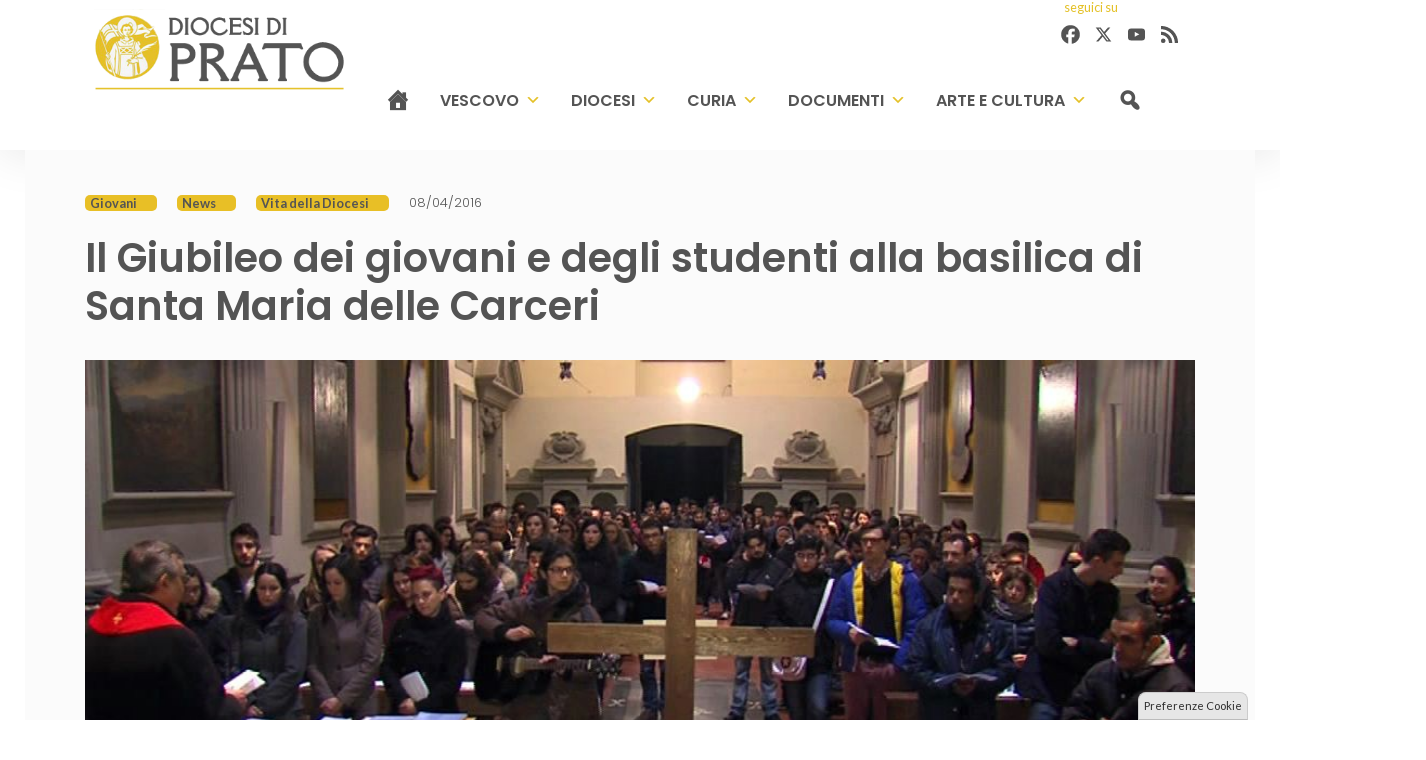

--- FILE ---
content_type: text/html; charset=UTF-8
request_url: http://www.diocesiprato.it/il-giubileo-dei-giovani-e-degli-studenti-alla-basilica-di-santa-maria-delle-carceri/
body_size: 14611
content:
<!doctype html>
<html lang="it-IT">
    <head>
        <meta charset="UTF-8">
        <meta name="description" content="" />
        <meta name="viewport" content="width=device-width, initial-scale=1, shrink-to-fit">
        <link rel="profile" href="https://gmpg.org/xfn/11">
<style>iframe[data-ianduclass='iandu-iframe']{display: none;}</style><meta name='robots' content='index, follow, max-image-preview:large, max-snippet:-1, max-video-preview:-1' />
	<style>img:is([sizes="auto" i], [sizes^="auto," i]) { contain-intrinsic-size: 3000px 1500px }</style>
	
	<!-- This site is optimized with the Yoast SEO plugin v22.3 - https://yoast.com/wordpress/plugins/seo/ -->
	<title>Il Giubileo dei giovani e degli studenti alla basilica di Santa Maria delle Carceri - Diocesi di Prato</title>
	<link rel="canonical" href="https://www.diocesiprato.it/il-giubileo-dei-giovani-e-degli-studenti-alla-basilica-di-santa-maria-delle-carceri/" />
	<meta property="og:locale" content="it_IT" />
	<meta property="og:type" content="article" />
	<meta property="og:title" content="Il Giubileo dei giovani e degli studenti alla basilica di Santa Maria delle Carceri - Diocesi di Prato" />
	<meta property="og:description" content="«Se il popolo di Dio è in cammino verso il Regno, i giovani lo sono verso il futuro che Dio sta preparando per loro». Con queste parole, don Alessio Santini, responsabile della Pastorale Giovanile della diocesi, sintetizza il senso della serata di «Giovani in preghiera» che, questo lunedì 11 aprile, sarà per gli studenti l’occasione [&hellip;]" />
	<meta property="og:url" content="https://www.diocesiprato.it/il-giubileo-dei-giovani-e-degli-studenti-alla-basilica-di-santa-maria-delle-carceri/" />
	<meta property="og:site_name" content="Diocesi di Prato" />
	<meta property="article:published_time" content="2016-04-08T10:41:12+00:00" />
	<meta property="article:modified_time" content="2016-04-08T10:43:19+00:00" />
	<meta property="og:image" content="https://www.diocesiprato.it/wp-content/uploads/sites/2/2016/03/via_crucis_giovani.jpg" />
	<meta property="og:image:width" content="1024" />
	<meta property="og:image:height" content="576" />
	<meta property="og:image:type" content="image/jpeg" />
	<meta name="author" content="giacomoc" />
	<meta name="twitter:card" content="summary_large_image" />
	<meta name="twitter:label1" content="Scritto da" />
	<meta name="twitter:data1" content="giacomoc" />
	<meta name="twitter:label2" content="Tempo di lettura stimato" />
	<meta name="twitter:data2" content="2 minuti" />
	<script type="application/ld+json" class="yoast-schema-graph">{"@context":"https://schema.org","@graph":[{"@type":"Article","@id":"https://www.diocesiprato.it/il-giubileo-dei-giovani-e-degli-studenti-alla-basilica-di-santa-maria-delle-carceri/#article","isPartOf":{"@id":"https://www.diocesiprato.it/il-giubileo-dei-giovani-e-degli-studenti-alla-basilica-di-santa-maria-delle-carceri/"},"author":{"name":"giacomoc","@id":"https://www.diocesiprato.it/#/schema/person/e1f048d524c358edb0aa01cda9979a83"},"headline":"Il Giubileo dei giovani e degli studenti alla basilica di Santa Maria delle Carceri","datePublished":"2016-04-08T10:41:12+00:00","dateModified":"2016-04-08T10:43:19+00:00","mainEntityOfPage":{"@id":"https://www.diocesiprato.it/il-giubileo-dei-giovani-e-degli-studenti-alla-basilica-di-santa-maria-delle-carceri/"},"wordCount":412,"publisher":{"@id":"https://www.diocesiprato.it/#organization"},"image":{"@id":"https://www.diocesiprato.it/il-giubileo-dei-giovani-e-degli-studenti-alla-basilica-di-santa-maria-delle-carceri/#primaryimage"},"thumbnailUrl":"https://www.diocesiprato.it/wp-content/uploads/sites/2/2016/03/via_crucis_giovani.jpg","keywords":["giovani","giubileo della Misericordia","monsignor Carlo Stancari","ufficio diocesano pastorale giovanile"],"articleSection":["Giovani","News","Vita della Diocesi"],"inLanguage":"it-IT"},{"@type":"WebPage","@id":"https://www.diocesiprato.it/il-giubileo-dei-giovani-e-degli-studenti-alla-basilica-di-santa-maria-delle-carceri/","url":"https://www.diocesiprato.it/il-giubileo-dei-giovani-e-degli-studenti-alla-basilica-di-santa-maria-delle-carceri/","name":"Il Giubileo dei giovani e degli studenti alla basilica di Santa Maria delle Carceri - Diocesi di Prato","isPartOf":{"@id":"https://www.diocesiprato.it/#website"},"primaryImageOfPage":{"@id":"https://www.diocesiprato.it/il-giubileo-dei-giovani-e-degli-studenti-alla-basilica-di-santa-maria-delle-carceri/#primaryimage"},"image":{"@id":"https://www.diocesiprato.it/il-giubileo-dei-giovani-e-degli-studenti-alla-basilica-di-santa-maria-delle-carceri/#primaryimage"},"thumbnailUrl":"https://www.diocesiprato.it/wp-content/uploads/sites/2/2016/03/via_crucis_giovani.jpg","datePublished":"2016-04-08T10:41:12+00:00","dateModified":"2016-04-08T10:43:19+00:00","breadcrumb":{"@id":"https://www.diocesiprato.it/il-giubileo-dei-giovani-e-degli-studenti-alla-basilica-di-santa-maria-delle-carceri/#breadcrumb"},"inLanguage":"it-IT","potentialAction":[{"@type":"ReadAction","target":["https://www.diocesiprato.it/il-giubileo-dei-giovani-e-degli-studenti-alla-basilica-di-santa-maria-delle-carceri/"]}]},{"@type":"ImageObject","inLanguage":"it-IT","@id":"https://www.diocesiprato.it/il-giubileo-dei-giovani-e-degli-studenti-alla-basilica-di-santa-maria-delle-carceri/#primaryimage","url":"https://www.diocesiprato.it/wp-content/uploads/sites/2/2016/03/via_crucis_giovani.jpg","contentUrl":"https://www.diocesiprato.it/wp-content/uploads/sites/2/2016/03/via_crucis_giovani.jpg","width":1024,"height":576},{"@type":"BreadcrumbList","@id":"https://www.diocesiprato.it/il-giubileo-dei-giovani-e-degli-studenti-alla-basilica-di-santa-maria-delle-carceri/#breadcrumb","itemListElement":[{"@type":"ListItem","position":1,"name":"Home","item":"https://www.diocesiprato.it/"},{"@type":"ListItem","position":2,"name":"Il Giubileo dei giovani e degli studenti alla basilica di Santa Maria delle Carceri"}]},{"@type":"WebSite","@id":"https://www.diocesiprato.it/#website","url":"https://www.diocesiprato.it/","name":"Diocesi di Prato","description":"","publisher":{"@id":"https://www.diocesiprato.it/#organization"},"alternateName":"Diocesi di Prato","potentialAction":[{"@type":"SearchAction","target":{"@type":"EntryPoint","urlTemplate":"https://www.diocesiprato.it/?s={search_term_string}"},"query-input":"required name=search_term_string"}],"inLanguage":"it-IT"},{"@type":"Organization","@id":"https://www.diocesiprato.it/#organization","name":"Diocesi di Prato","url":"https://www.diocesiprato.it/","logo":{"@type":"ImageObject","inLanguage":"it-IT","@id":"https://www.diocesiprato.it/#/schema/logo/image/","url":"https://www.diocesiprato.it/wp-content/uploads/sites/2/2024/07/logo_prato.png","contentUrl":"https://www.diocesiprato.it/wp-content/uploads/sites/2/2024/07/logo_prato.png","width":351,"height":144,"caption":"Diocesi di Prato"},"image":{"@id":"https://www.diocesiprato.it/#/schema/logo/image/"}}]}</script>
	<!-- / Yoast SEO plugin. -->


<link rel='dns-prefetch' href='//static.addtoany.com' />
<link rel='dns-prefetch' href='//api.tiles.mapbox.com' />
<link rel='dns-prefetch' href='//use.fontawesome.com' />
<link rel="alternate" type="application/rss+xml" title="Diocesi di Prato &raquo; Feed" href="https://www.diocesiprato.it/feed/" />
<link rel="alternate" type="application/rss+xml" title="Diocesi di Prato &raquo; Feed dei commenti" href="https://www.diocesiprato.it/comments/feed/" />
<link rel="alternate" type="application/rss+xml" title="Diocesi di Prato &raquo; Il Giubileo dei giovani e degli studenti alla basilica di Santa Maria delle Carceri Feed dei commenti" href="https://www.diocesiprato.it/il-giubileo-dei-giovani-e-degli-studenti-alla-basilica-di-santa-maria-delle-carceri/feed/" />
<script>
window._wpemojiSettings = {"baseUrl":"https:\/\/s.w.org\/images\/core\/emoji\/15.0.3\/72x72\/","ext":".png","svgUrl":"https:\/\/s.w.org\/images\/core\/emoji\/15.0.3\/svg\/","svgExt":".svg","source":{"concatemoji":"http:\/\/www.diocesiprato.it\/wp-includes\/js\/wp-emoji-release.min.js?ver=6.7.1"}};
/*! This file is auto-generated */
!function(i,n){var o,s,e;function c(e){try{var t={supportTests:e,timestamp:(new Date).valueOf()};sessionStorage.setItem(o,JSON.stringify(t))}catch(e){}}function p(e,t,n){e.clearRect(0,0,e.canvas.width,e.canvas.height),e.fillText(t,0,0);var t=new Uint32Array(e.getImageData(0,0,e.canvas.width,e.canvas.height).data),r=(e.clearRect(0,0,e.canvas.width,e.canvas.height),e.fillText(n,0,0),new Uint32Array(e.getImageData(0,0,e.canvas.width,e.canvas.height).data));return t.every(function(e,t){return e===r[t]})}function u(e,t,n){switch(t){case"flag":return n(e,"\ud83c\udff3\ufe0f\u200d\u26a7\ufe0f","\ud83c\udff3\ufe0f\u200b\u26a7\ufe0f")?!1:!n(e,"\ud83c\uddfa\ud83c\uddf3","\ud83c\uddfa\u200b\ud83c\uddf3")&&!n(e,"\ud83c\udff4\udb40\udc67\udb40\udc62\udb40\udc65\udb40\udc6e\udb40\udc67\udb40\udc7f","\ud83c\udff4\u200b\udb40\udc67\u200b\udb40\udc62\u200b\udb40\udc65\u200b\udb40\udc6e\u200b\udb40\udc67\u200b\udb40\udc7f");case"emoji":return!n(e,"\ud83d\udc26\u200d\u2b1b","\ud83d\udc26\u200b\u2b1b")}return!1}function f(e,t,n){var r="undefined"!=typeof WorkerGlobalScope&&self instanceof WorkerGlobalScope?new OffscreenCanvas(300,150):i.createElement("canvas"),a=r.getContext("2d",{willReadFrequently:!0}),o=(a.textBaseline="top",a.font="600 32px Arial",{});return e.forEach(function(e){o[e]=t(a,e,n)}),o}function t(e){var t=i.createElement("script");t.src=e,t.defer=!0,i.head.appendChild(t)}"undefined"!=typeof Promise&&(o="wpEmojiSettingsSupports",s=["flag","emoji"],n.supports={everything:!0,everythingExceptFlag:!0},e=new Promise(function(e){i.addEventListener("DOMContentLoaded",e,{once:!0})}),new Promise(function(t){var n=function(){try{var e=JSON.parse(sessionStorage.getItem(o));if("object"==typeof e&&"number"==typeof e.timestamp&&(new Date).valueOf()<e.timestamp+604800&&"object"==typeof e.supportTests)return e.supportTests}catch(e){}return null}();if(!n){if("undefined"!=typeof Worker&&"undefined"!=typeof OffscreenCanvas&&"undefined"!=typeof URL&&URL.createObjectURL&&"undefined"!=typeof Blob)try{var e="postMessage("+f.toString()+"("+[JSON.stringify(s),u.toString(),p.toString()].join(",")+"));",r=new Blob([e],{type:"text/javascript"}),a=new Worker(URL.createObjectURL(r),{name:"wpTestEmojiSupports"});return void(a.onmessage=function(e){c(n=e.data),a.terminate(),t(n)})}catch(e){}c(n=f(s,u,p))}t(n)}).then(function(e){for(var t in e)n.supports[t]=e[t],n.supports.everything=n.supports.everything&&n.supports[t],"flag"!==t&&(n.supports.everythingExceptFlag=n.supports.everythingExceptFlag&&n.supports[t]);n.supports.everythingExceptFlag=n.supports.everythingExceptFlag&&!n.supports.flag,n.DOMReady=!1,n.readyCallback=function(){n.DOMReady=!0}}).then(function(){return e}).then(function(){var e;n.supports.everything||(n.readyCallback(),(e=n.source||{}).concatemoji?t(e.concatemoji):e.wpemoji&&e.twemoji&&(t(e.twemoji),t(e.wpemoji)))}))}((window,document),window._wpemojiSettings);
</script>
		
	<style id='wp-emoji-styles-inline-css'>

	img.wp-smiley, img.emoji {
		display: inline !important;
		border: none !important;
		box-shadow: none !important;
		height: 1em !important;
		width: 1em !important;
		margin: 0 0.07em !important;
		vertical-align: -0.1em !important;
		background: none !important;
		padding: 0 !important;
	}
</style>
<style id='classic-theme-styles-inline-css'>
/*! This file is auto-generated */
.wp-block-button__link{color:#fff;background-color:#32373c;border-radius:9999px;box-shadow:none;text-decoration:none;padding:calc(.667em + 2px) calc(1.333em + 2px);font-size:1.125em}.wp-block-file__button{background:#32373c;color:#fff;text-decoration:none}
</style>
<style id='global-styles-inline-css'>
:root{--wp--preset--aspect-ratio--square: 1;--wp--preset--aspect-ratio--4-3: 4/3;--wp--preset--aspect-ratio--3-4: 3/4;--wp--preset--aspect-ratio--3-2: 3/2;--wp--preset--aspect-ratio--2-3: 2/3;--wp--preset--aspect-ratio--16-9: 16/9;--wp--preset--aspect-ratio--9-16: 9/16;--wp--preset--color--black: #000000;--wp--preset--color--cyan-bluish-gray: #abb8c3;--wp--preset--color--white: #ffffff;--wp--preset--color--pale-pink: #f78da7;--wp--preset--color--vivid-red: #cf2e2e;--wp--preset--color--luminous-vivid-orange: #ff6900;--wp--preset--color--luminous-vivid-amber: #fcb900;--wp--preset--color--light-green-cyan: #7bdcb5;--wp--preset--color--vivid-green-cyan: #00d084;--wp--preset--color--pale-cyan-blue: #8ed1fc;--wp--preset--color--vivid-cyan-blue: #0693e3;--wp--preset--color--vivid-purple: #9b51e0;--wp--preset--gradient--vivid-cyan-blue-to-vivid-purple: linear-gradient(135deg,rgba(6,147,227,1) 0%,rgb(155,81,224) 100%);--wp--preset--gradient--light-green-cyan-to-vivid-green-cyan: linear-gradient(135deg,rgb(122,220,180) 0%,rgb(0,208,130) 100%);--wp--preset--gradient--luminous-vivid-amber-to-luminous-vivid-orange: linear-gradient(135deg,rgba(252,185,0,1) 0%,rgba(255,105,0,1) 100%);--wp--preset--gradient--luminous-vivid-orange-to-vivid-red: linear-gradient(135deg,rgba(255,105,0,1) 0%,rgb(207,46,46) 100%);--wp--preset--gradient--very-light-gray-to-cyan-bluish-gray: linear-gradient(135deg,rgb(238,238,238) 0%,rgb(169,184,195) 100%);--wp--preset--gradient--cool-to-warm-spectrum: linear-gradient(135deg,rgb(74,234,220) 0%,rgb(151,120,209) 20%,rgb(207,42,186) 40%,rgb(238,44,130) 60%,rgb(251,105,98) 80%,rgb(254,248,76) 100%);--wp--preset--gradient--blush-light-purple: linear-gradient(135deg,rgb(255,206,236) 0%,rgb(152,150,240) 100%);--wp--preset--gradient--blush-bordeaux: linear-gradient(135deg,rgb(254,205,165) 0%,rgb(254,45,45) 50%,rgb(107,0,62) 100%);--wp--preset--gradient--luminous-dusk: linear-gradient(135deg,rgb(255,203,112) 0%,rgb(199,81,192) 50%,rgb(65,88,208) 100%);--wp--preset--gradient--pale-ocean: linear-gradient(135deg,rgb(255,245,203) 0%,rgb(182,227,212) 50%,rgb(51,167,181) 100%);--wp--preset--gradient--electric-grass: linear-gradient(135deg,rgb(202,248,128) 0%,rgb(113,206,126) 100%);--wp--preset--gradient--midnight: linear-gradient(135deg,rgb(2,3,129) 0%,rgb(40,116,252) 100%);--wp--preset--font-size--small: 13px;--wp--preset--font-size--medium: 20px;--wp--preset--font-size--large: 36px;--wp--preset--font-size--x-large: 42px;--wp--preset--spacing--20: 0.44rem;--wp--preset--spacing--30: 0.67rem;--wp--preset--spacing--40: 1rem;--wp--preset--spacing--50: 1.5rem;--wp--preset--spacing--60: 2.25rem;--wp--preset--spacing--70: 3.38rem;--wp--preset--spacing--80: 5.06rem;--wp--preset--shadow--natural: 6px 6px 9px rgba(0, 0, 0, 0.2);--wp--preset--shadow--deep: 12px 12px 50px rgba(0, 0, 0, 0.4);--wp--preset--shadow--sharp: 6px 6px 0px rgba(0, 0, 0, 0.2);--wp--preset--shadow--outlined: 6px 6px 0px -3px rgba(255, 255, 255, 1), 6px 6px rgba(0, 0, 0, 1);--wp--preset--shadow--crisp: 6px 6px 0px rgba(0, 0, 0, 1);}:where(.is-layout-flex){gap: 0.5em;}:where(.is-layout-grid){gap: 0.5em;}body .is-layout-flex{display: flex;}.is-layout-flex{flex-wrap: wrap;align-items: center;}.is-layout-flex > :is(*, div){margin: 0;}body .is-layout-grid{display: grid;}.is-layout-grid > :is(*, div){margin: 0;}:where(.wp-block-columns.is-layout-flex){gap: 2em;}:where(.wp-block-columns.is-layout-grid){gap: 2em;}:where(.wp-block-post-template.is-layout-flex){gap: 1.25em;}:where(.wp-block-post-template.is-layout-grid){gap: 1.25em;}.has-black-color{color: var(--wp--preset--color--black) !important;}.has-cyan-bluish-gray-color{color: var(--wp--preset--color--cyan-bluish-gray) !important;}.has-white-color{color: var(--wp--preset--color--white) !important;}.has-pale-pink-color{color: var(--wp--preset--color--pale-pink) !important;}.has-vivid-red-color{color: var(--wp--preset--color--vivid-red) !important;}.has-luminous-vivid-orange-color{color: var(--wp--preset--color--luminous-vivid-orange) !important;}.has-luminous-vivid-amber-color{color: var(--wp--preset--color--luminous-vivid-amber) !important;}.has-light-green-cyan-color{color: var(--wp--preset--color--light-green-cyan) !important;}.has-vivid-green-cyan-color{color: var(--wp--preset--color--vivid-green-cyan) !important;}.has-pale-cyan-blue-color{color: var(--wp--preset--color--pale-cyan-blue) !important;}.has-vivid-cyan-blue-color{color: var(--wp--preset--color--vivid-cyan-blue) !important;}.has-vivid-purple-color{color: var(--wp--preset--color--vivid-purple) !important;}.has-black-background-color{background-color: var(--wp--preset--color--black) !important;}.has-cyan-bluish-gray-background-color{background-color: var(--wp--preset--color--cyan-bluish-gray) !important;}.has-white-background-color{background-color: var(--wp--preset--color--white) !important;}.has-pale-pink-background-color{background-color: var(--wp--preset--color--pale-pink) !important;}.has-vivid-red-background-color{background-color: var(--wp--preset--color--vivid-red) !important;}.has-luminous-vivid-orange-background-color{background-color: var(--wp--preset--color--luminous-vivid-orange) !important;}.has-luminous-vivid-amber-background-color{background-color: var(--wp--preset--color--luminous-vivid-amber) !important;}.has-light-green-cyan-background-color{background-color: var(--wp--preset--color--light-green-cyan) !important;}.has-vivid-green-cyan-background-color{background-color: var(--wp--preset--color--vivid-green-cyan) !important;}.has-pale-cyan-blue-background-color{background-color: var(--wp--preset--color--pale-cyan-blue) !important;}.has-vivid-cyan-blue-background-color{background-color: var(--wp--preset--color--vivid-cyan-blue) !important;}.has-vivid-purple-background-color{background-color: var(--wp--preset--color--vivid-purple) !important;}.has-black-border-color{border-color: var(--wp--preset--color--black) !important;}.has-cyan-bluish-gray-border-color{border-color: var(--wp--preset--color--cyan-bluish-gray) !important;}.has-white-border-color{border-color: var(--wp--preset--color--white) !important;}.has-pale-pink-border-color{border-color: var(--wp--preset--color--pale-pink) !important;}.has-vivid-red-border-color{border-color: var(--wp--preset--color--vivid-red) !important;}.has-luminous-vivid-orange-border-color{border-color: var(--wp--preset--color--luminous-vivid-orange) !important;}.has-luminous-vivid-amber-border-color{border-color: var(--wp--preset--color--luminous-vivid-amber) !important;}.has-light-green-cyan-border-color{border-color: var(--wp--preset--color--light-green-cyan) !important;}.has-vivid-green-cyan-border-color{border-color: var(--wp--preset--color--vivid-green-cyan) !important;}.has-pale-cyan-blue-border-color{border-color: var(--wp--preset--color--pale-cyan-blue) !important;}.has-vivid-cyan-blue-border-color{border-color: var(--wp--preset--color--vivid-cyan-blue) !important;}.has-vivid-purple-border-color{border-color: var(--wp--preset--color--vivid-purple) !important;}.has-vivid-cyan-blue-to-vivid-purple-gradient-background{background: var(--wp--preset--gradient--vivid-cyan-blue-to-vivid-purple) !important;}.has-light-green-cyan-to-vivid-green-cyan-gradient-background{background: var(--wp--preset--gradient--light-green-cyan-to-vivid-green-cyan) !important;}.has-luminous-vivid-amber-to-luminous-vivid-orange-gradient-background{background: var(--wp--preset--gradient--luminous-vivid-amber-to-luminous-vivid-orange) !important;}.has-luminous-vivid-orange-to-vivid-red-gradient-background{background: var(--wp--preset--gradient--luminous-vivid-orange-to-vivid-red) !important;}.has-very-light-gray-to-cyan-bluish-gray-gradient-background{background: var(--wp--preset--gradient--very-light-gray-to-cyan-bluish-gray) !important;}.has-cool-to-warm-spectrum-gradient-background{background: var(--wp--preset--gradient--cool-to-warm-spectrum) !important;}.has-blush-light-purple-gradient-background{background: var(--wp--preset--gradient--blush-light-purple) !important;}.has-blush-bordeaux-gradient-background{background: var(--wp--preset--gradient--blush-bordeaux) !important;}.has-luminous-dusk-gradient-background{background: var(--wp--preset--gradient--luminous-dusk) !important;}.has-pale-ocean-gradient-background{background: var(--wp--preset--gradient--pale-ocean) !important;}.has-electric-grass-gradient-background{background: var(--wp--preset--gradient--electric-grass) !important;}.has-midnight-gradient-background{background: var(--wp--preset--gradient--midnight) !important;}.has-small-font-size{font-size: var(--wp--preset--font-size--small) !important;}.has-medium-font-size{font-size: var(--wp--preset--font-size--medium) !important;}.has-large-font-size{font-size: var(--wp--preset--font-size--large) !important;}.has-x-large-font-size{font-size: var(--wp--preset--font-size--x-large) !important;}
:where(.wp-block-post-template.is-layout-flex){gap: 1.25em;}:where(.wp-block-post-template.is-layout-grid){gap: 1.25em;}
:where(.wp-block-columns.is-layout-flex){gap: 2em;}:where(.wp-block-columns.is-layout-grid){gap: 2em;}
:root :where(.wp-block-pullquote){font-size: 1.5em;line-height: 1.6;}
</style>
<link rel='stylesheet' id='iandu-cookieconsent-css' href='http://www.diocesiprato.it/wp-content/plugins/iandu-cookieconsent/public/css/iandu-cookieconsent-public.css?ver=1.4.0' media='all' />
<link rel='stylesheet' id='seed_localizzation_osm_css-css' href='http://www.diocesiprato.it/wp-content/plugins/seed-localization/includes/acf-field-openstreetmap/assets/css/leaflet-unpkg.css?ver=6.7.1' media='all' />
<link rel='stylesheet' id='wd-noah-plugin-style-css-css' href='http://www.diocesiprato.it/wp-content/plugins/seed-noah-plugin/assets/css/wd-noah-plugin-style.css?ver=6.7.1' media='all' />
<link rel='stylesheet' id='daterangepicker-css-css' href='http://www.diocesiprato.it/wp-content/plugins/seed-noah-plugin/assets/css/daterangepicker.css?ver=6.7.1' media='all' />
<link rel='stylesheet' id='zabuto_calendar_css-css' href='http://www.diocesiprato.it/wp-content/plugins/seed-noah-plugin/tools/calendar/css/seed_noah_calendar.css?ver=6.7.1' media='all' />
<style id='zabuto_calendar_css-inline-css'>

            .wd-class-375{
            background: ;    
            }
            
            .wd-class-395{
            background: ;    
            }
            
            .wd-class-907{
            background: ;    
            }
            
            .wd-class-908{
            background: ;    
            }
            
</style>
<link rel='stylesheet' id='wp-redmine-helpdesk-widget-css' href='http://www.diocesiprato.it/wp-content/plugins/wp-redmine-helpdesk-widget/public/css/wp-redmine-helpdesk-widget-public.css?ver=1.0.0' media='all' />
<link rel='stylesheet' id='wpos-slick-style-css' href='http://www.diocesiprato.it/wp-content/plugins/wp-slick-slider-and-image-carousel/assets/css/slick.css?ver=3.7.8' media='all' />
<link rel='stylesheet' id='wpsisac-public-style-css' href='http://www.diocesiprato.it/wp-content/plugins/wp-slick-slider-and-image-carousel/assets/css/wpsisac-public.css?ver=3.7.8' media='all' />
<link rel='stylesheet' id='megamenu-css' href='http://www.diocesiprato.it/wp-content/uploads/sites/2/maxmegamenu/style.css?ver=ddf63b' media='all' />
<link rel='stylesheet' id='dashicons-css' href='http://www.diocesiprato.it/wp-includes/css/dashicons.min.css?ver=6.7.1' media='all' />
<link rel='stylesheet' id='bso-theme-style-css' href='http://www.diocesiprato.it/wp-content/themes/bso-theme/style.css?ver=1.0.33' media='all' />
<link rel='stylesheet' id='bso-theme-style-bootstrap-5.1.3-css' href='http://www.diocesiprato.it/wp-content/themes/bso-theme/frontend-framework/bootstrap/5.1.3/css/bootstrap.min.css?ver=1.0.33' media='all' />
<link rel='stylesheet' id='upw_theme_standard-css' href='http://www.diocesiprato.it/wp-content/plugins/ultimate-posts-widget/css/upw-theme-standard.min.css?ver=6.7.1' media='all' />
<link rel='stylesheet' id='simcal-qtip-css' href='http://www.diocesiprato.it/wp-content/plugins/google-calendar-events/assets/generated/vendor/jquery.qtip.min.css?ver=3.3.1' media='all' />
<link rel='stylesheet' id='simcal-default-calendar-grid-css' href='http://www.diocesiprato.it/wp-content/plugins/google-calendar-events/assets/generated/default-calendar-grid.min.css?ver=3.3.1' media='all' />
<link rel='stylesheet' id='simcal-default-calendar-list-css' href='http://www.diocesiprato.it/wp-content/plugins/google-calendar-events/assets/generated/default-calendar-list.min.css?ver=3.3.1' media='all' />
<link rel='stylesheet' id='font-awesome-official-css' href='https://use.fontawesome.com/releases/v6.6.0/css/all.css' media='all' integrity="sha384-h/hnnw1Bi4nbpD6kE7nYfCXzovi622sY5WBxww8ARKwpdLj5kUWjRuyiXaD1U2JT" crossorigin="anonymous" />
<link rel='stylesheet' id='addtoany-css' href='http://www.diocesiprato.it/wp-content/plugins/add-to-any/addtoany.min.css?ver=1.16' media='all' />
<link rel='stylesheet' id='font-awesome-official-v4shim-css' href='https://use.fontawesome.com/releases/v6.6.0/css/v4-shims.css' media='all' integrity="sha384-Heamg4F/EELwbmnBJapxaWTkcdX/DCrJpYgSshI5BkI7xghn3RvDcpG+1xUJt/7K" crossorigin="anonymous" />
<link rel='stylesheet' id='wp-paginate-css' href='http://www.diocesiprato.it/wp-content/plugins/wp-paginate/css/wp-paginate.css?ver=2.2.2' media='screen' />
<script id="addtoany-core-js-before">
window.a2a_config=window.a2a_config||{};a2a_config.callbacks=[];a2a_config.overlays=[];a2a_config.templates={};a2a_localize = {
	Share: "Condividi",
	Save: "Salva",
	Subscribe: "Abbonati",
	Email: "Email",
	Bookmark: "Segnalibro",
	ShowAll: "espandi",
	ShowLess: "comprimi",
	FindServices: "Trova servizi",
	FindAnyServiceToAddTo: "Trova subito un servizio da aggiungere",
	PoweredBy: "Powered by",
	ShareViaEmail: "Condividi via email",
	SubscribeViaEmail: "Iscriviti via email",
	BookmarkInYourBrowser: "Aggiungi ai segnalibri",
	BookmarkInstructions: "Premi Ctrl+D o \u2318+D per mettere questa pagina nei preferiti",
	AddToYourFavorites: "Aggiungi ai favoriti",
	SendFromWebOrProgram: "Invia da qualsiasi indirizzo email o programma di posta elettronica",
	EmailProgram: "Programma di posta elettronica",
	More: "Di più&#8230;",
	ThanksForSharing: "Grazie per la condivisione!",
	ThanksForFollowing: "Thanks for following!"
};

a2a_config.icon_color="transparent,#545454";
</script>
<script defer src="https://static.addtoany.com/menu/page.js" id="addtoany-core-js"></script>
<script src="http://www.diocesiprato.it/wp-includes/js/jquery/jquery.min.js?ver=3.7.1" id="jquery-core-js"></script>
<script src="http://www.diocesiprato.it/wp-includes/js/jquery/jquery-migrate.min.js?ver=3.4.1" id="jquery-migrate-js"></script>
<script defer src="http://www.diocesiprato.it/wp-content/plugins/add-to-any/addtoany.min.js?ver=1.1" id="addtoany-jquery-js"></script>
<script src="http://www.diocesiprato.it/wp-content/plugins/seed-localization/includes/acf-field-openstreetmap/assets/js/leaflet-unpkg.js?ver=6.7.1" id="seed_localizzation_osm_js-js"></script>
<script src="https://api.tiles.mapbox.com/mapbox.js/plugins/leaflet-omnivore/v0.3.1/leaflet-omnivore.min.js?ver=6.7.1" id="seed_localizzation_omnivore_js-js"></script>
<script src="http://www.diocesiprato.it/wp-content/plugins/seed-noah-plugin/assets/js/moment.min.js?ver=6.7.1" id="moment-js-js"></script>
<script src="http://www.diocesiprato.it/wp-content/plugins/seed-noah-plugin/assets/js/daterangepicker.js?ver=6.7.1" id="daterangepicker-js-js"></script>
<script src="http://www.diocesiprato.it/wp-content/plugins/wp-redmine-helpdesk-widget/public/js/wp-redmine-helpdesk-widget-public.js?ver=1.0.0" id="wp-redmine-helpdesk-widget-js"></script>
<link rel="https://api.w.org/" href="https://www.diocesiprato.it/wp-json/" /><link rel="alternate" title="JSON" type="application/json" href="https://www.diocesiprato.it/wp-json/wp/v2/posts/1827" /><link rel="EditURI" type="application/rsd+xml" title="RSD" href="https://www.diocesiprato.it/xmlrpc.php?rsd" />
<meta name="generator" content="WordPress 6.7.1" />
<link rel='shortlink' href='https://www.diocesiprato.it/?p=1827' />
<link rel="alternate" title="oEmbed (JSON)" type="application/json+oembed" href="https://www.diocesiprato.it/wp-json/oembed/1.0/embed?url=https%3A%2F%2Fwww.diocesiprato.it%2Fil-giubileo-dei-giovani-e-degli-studenti-alla-basilica-di-santa-maria-delle-carceri%2F" />
<link rel="alternate" title="oEmbed (XML)" type="text/xml+oembed" href="https://www.diocesiprato.it/wp-json/oembed/1.0/embed?url=https%3A%2F%2Fwww.diocesiprato.it%2Fil-giubileo-dei-giovani-e-degli-studenti-alla-basilica-di-santa-maria-delle-carceri%2F&#038;format=xml" />
<!-- Google Tag Manager -->
<script>(function(w,d,s,l,i){w[l]=w[l]||[];w[l].push({'gtm.start':
new Date().getTime(),event:'gtm.js'});var f=d.getElementsByTagName(s)[0],
j=d.createElement(s),dl=l!='dataLayer'?'&l='+l:'';j.async=true;j.src=
'https://www.googletagmanager.com/gtm.js?id='+i+dl;f.parentNode.insertBefore(j,f);
})(window,document,'script','dataLayer','GTM-PD4Z42M3');</script>
<!-- End Google Tag Manager -->
<link rel="pingback" href="http://www.diocesiprato.it/xmlrpc.php"><link rel="icon" href="https://www.diocesiprato.it/wp-content/uploads/sites/2/2024/07/icon_logo_prato-45x45.png" sizes="32x32" />
<link rel="icon" href="https://www.diocesiprato.it/wp-content/uploads/sites/2/2024/07/icon_logo_prato.png" sizes="192x192" />
<link rel="apple-touch-icon" href="https://www.diocesiprato.it/wp-content/uploads/sites/2/2024/07/icon_logo_prato.png" />
<meta name="msapplication-TileImage" content="https://www.diocesiprato.it/wp-content/uploads/sites/2/2024/07/icon_logo_prato.png" />
<style type="text/css">/** Mega Menu CSS: fs **/</style>
                     
    </head>
    <body class="post-template-default single single-post postid-1827 single-format-standard wp-custom-logo mega-menu-max-mega-menu-1 category-giovani category-news category-vita-dalla-diocesi post_tag-giovani post_tag-giubileo-della-misericordia post_tag-monsignor-carlo-stancari post_tag-ufficio-diocesano-pastorale-giovanile giovani news vita-dalla-diocesi bso-img-none">
<!-- Google Tag Manager (noscript) -->
<noscript><iframe src="https://www.googletagmanager.com/ns.html?id=GTM-PD4Z42M3"
height="0" width="0" style="display:none;visibility:hidden"></iframe></noscript>
<!-- End Google Tag Manager (noscript) -->
        <a class="skip-link screen-reader-text" href="#primary">Skip to content</a>
        <header id="masthead" class="site-header ">
            <div class="row">
                <div class="col">
<div id="pl-32158"  class="panel-layout" ><div id="pg-32158-0"  class="panel-grid panel-has-style" ><div class="prato_first_row panel-row-style panel-row-style-for-32158-0" ><div id="pgc-32158-0-0"  class="panel-grid-cell" ><div id="panel-32158-0-0-0" class="so-panel widget widget_siteorigin-panels-builder panel-first-child panel-last-child" data-index="0" ><div class="container panel-widget-style panel-widget-style-for-32158-0-0-0" ><div id="pl-w67c9726897167"  class="panel-layout" ><div id="pg-w67c9726897167-0"  class="panel-grid panel-no-style" ><div id="pgc-w67c9726897167-0-0"  class="panel-grid-cell" ><div id="panel-w67c9726897167-0-0-0" class="so-panel widget widget_bso-so-widget-logo panel-first-child panel-last-child" data-index="0" ><div class="prato_header_logo panel-widget-style panel-widget-style-for-w67c9726897167-0-0-0" ><div
			
			class="so-widget-bso-so-widget-logo so-widget-bso-so-widget-logo-default-d75171398898"
			
		><a href="https://www.diocesiprato.it/" class="custom-logo-link" rel="home"><img fetchpriority="high" decoding="async" width="351" height="144" src="https://www.diocesiprato.it/wp-content/uploads/sites/2/2024/07/logo_prato.png" class="custom-logo" alt="Diocesi di Prato" srcset="https://www.diocesiprato.it/wp-content/uploads/sites/2/2024/07/logo_prato.png 351w, https://www.diocesiprato.it/wp-content/uploads/sites/2/2024/07/logo_prato-300x123.png 300w" sizes="(max-width: 351px) 100vw, 351px" /></a></div></div></div></div><div id="pgc-w67c9726897167-0-1"  class="panel-grid-cell" ><div id="panel-w67c9726897167-0-1-0" class="so-panel widget widget_a2a_follow_widget panel-first-child" data-index="1" ><div class="prato_header_social d-md-block panel-widget-style panel-widget-style-for-w67c9726897167-0-1-0" ><h3 class="widget-title">seguici su</h3><div class="a2a_kit a2a_kit_size_25 a2a_follow addtoany_list" data-a2a-url="/feed/" data-a2a-title="Diocesi di Prato"><a class="a2a_button_facebook" href="https://www.facebook.com/diocesiprato" title="Facebook" rel="noopener" target="_blank"></a><a class="a2a_button_x" href="https://twitter.com/diocesiprato" title="X" rel="noopener" target="_blank"></a><a class="a2a_button_youtube" href="https://www.youtube.com/channel/UCgrOREsiv2_64X42CxN6LpQ" title="YouTube" rel="noopener" target="_blank"></a><a class="a2a_button_feed" href="/feed/" title="RSS Feed" rel="noopener" target="_blank"></a></div></div></div><div id="panel-w67c9726897167-0-1-1" class="so-panel widget widget_maxmegamenu panel-last-child" data-index="2" ><div class="prato_header_menu panel-widget-style panel-widget-style-for-w67c9726897167-0-1-1" ><div id="mega-menu-wrap-max_mega_menu_1" class="mega-menu-wrap"><div class="mega-menu-toggle"><div class="mega-toggle-blocks-left"></div><div class="mega-toggle-blocks-center"></div><div class="mega-toggle-blocks-right"><div class='mega-toggle-block mega-menu-toggle-animated-block mega-toggle-block-1' id='mega-toggle-block-1'><button aria-label="Toggle Menu" class="mega-toggle-animated mega-toggle-animated-slider" type="button" aria-expanded="false">
                  <span class="mega-toggle-animated-box">
                    <span class="mega-toggle-animated-inner"></span>
                  </span>
                </button></div></div></div><ul id="mega-menu-max_mega_menu_1" class="mega-menu max-mega-menu mega-menu-horizontal mega-no-js" data-event="hover_intent" data-effect="fade_up" data-effect-speed="200" data-effect-mobile="disabled" data-effect-speed-mobile="0" data-mobile-force-width="false" data-second-click="go" data-document-click="collapse" data-vertical-behaviour="standard" data-breakpoint="768" data-unbind="true" data-mobile-state="collapse_all" data-hover-intent-timeout="300" data-hover-intent-interval="100"><li class='mega-menu-item mega-menu-item-type-custom mega-menu-item-object-custom mega-align-bottom-left mega-menu-flyout mega-hide-arrow mega-has-icon mega-icon-left mega-hide-text mega-menu-item-22' id='mega-menu-item-22'><a class="dashicons-admin-home mega-menu-link" href="https://www.diocesiprato.it/" tabindex="0" aria-label="Home"></a></li><li class='mega-menu-item mega-menu-item-type-custom mega-menu-item-object-custom mega-menu-item-has-children mega-align-bottom-left mega-menu-flyout mega-menu-item-874' id='mega-menu-item-874'><a class="mega-menu-link" href="#" aria-haspopup="true" aria-expanded="false" tabindex="0">Vescovo<span class="mega-indicator"></span></a>
<ul class="mega-sub-menu">
<li class='mega-menu-item mega-menu-item-type-post_type mega-menu-item-object-page mega-menu-item-has-children mega-menu-item-4647' id='mega-menu-item-4647'><a class="mega-menu-link" href="https://www.diocesiprato.it/giovanni-nerbini/" aria-haspopup="true" aria-expanded="false">Giovanni Nerbini<span class="mega-indicator"></span></a>
	<ul class="mega-sub-menu">
<li class='mega-menu-item mega-menu-item-type-custom mega-menu-item-object-custom mega-menu-item-5159' id='mega-menu-item-5159'><a class="mega-menu-link" href="https://www.diocesiprato.it/giovanni-nerbini/">Biografia</a></li><li class='mega-menu-item mega-menu-item-type-post_type mega-menu-item-object-post mega-menu-item-32804' id='mega-menu-item-32804'><a class="mega-menu-link" href="https://www.diocesiprato.it/lagnello-al-centro-dello-stemma-del-vescovo-giovanni/">Stemma del Vescovo</a></li><li class='mega-menu-item mega-menu-item-type-custom mega-menu-item-object-custom mega-menu-item-5160' id='mega-menu-item-5160'><a class="mega-menu-link" href="https://www.diocesiprato.it/wd-interventi-vesc/?autore_intervento_vescovo=5157">OMELIE</a></li>	</ul>
</li><li class='mega-menu-item mega-menu-item-type-post_type mega-menu-item-object-page mega-menu-item-has-children mega-menu-item-374' id='mega-menu-item-374'><a class="mega-menu-link" href="https://www.diocesiprato.it/franco-agostinelli/" aria-haspopup="true" aria-expanded="false">Franco Agostinelli<span class="mega-indicator"></span></a>
	<ul class="mega-sub-menu">
<li class='mega-menu-item mega-menu-item-type-post_type mega-menu-item-object-page mega-menu-item-882' id='mega-menu-item-882'><a class="mega-menu-link" href="https://www.diocesiprato.it/franco-agostinelli/">Biografia</a></li><li class='mega-menu-item mega-menu-item-type-custom mega-menu-item-object-custom mega-menu-item-3197' id='mega-menu-item-3197'><a class="mega-menu-link" href="https://www.diocesiprato.it/wd-interventi-vesc/?autore_intervento_vescovo=5158">OMELIE</a></li>	</ul>
</li><li class='mega-menu-item mega-menu-item-type-post_type mega-menu-item-object-page mega-menu-item-4805' id='mega-menu-item-4805'><a class="mega-menu-link" href="https://www.diocesiprato.it/la-diocesi/">Gastone Simoni</a></li><li class='mega-menu-item mega-menu-item-type-post_type mega-menu-item-object-page mega-menu-item-32490' id='mega-menu-item-32490'><a class="mega-menu-link" href="https://www.diocesiprato.it/pietro-fiordelli/">Pietro Fiordelli</a></li><li class='mega-menu-item mega-menu-item-type-post_type mega-menu-item-object-page mega-menu-item-647' id='mega-menu-item-647'><a class="mega-menu-link" href="https://www.diocesiprato.it/vescovi-di-prato-3/">Cronotassi</a></li><li class='mega-menu-item mega-menu-item-type-post_type mega-menu-item-object-page mega-menu-item-388' id='mega-menu-item-388'><a class="mega-menu-link" href="https://www.diocesiprato.it/vescovi-di-prato/">Palazzo vescovile</a></li></ul>
</li><li class='mega-menu-item mega-menu-item-type-custom mega-menu-item-object-custom mega-menu-item-has-children mega-align-bottom-left mega-menu-flyout mega-menu-item-873' id='mega-menu-item-873'><a class="mega-menu-link" href="#" aria-haspopup="true" aria-expanded="false" tabindex="0">Diocesi<span class="mega-indicator"></span></a>
<ul class="mega-sub-menu">
<li class='mega-menu-item mega-menu-item-type-post_type mega-menu-item-object-page mega-menu-item-449' id='mega-menu-item-449'><a class="mega-menu-link" href="https://www.diocesiprato.it/storia-della-diocesi/">Storia della diocesi</a></li><li class='mega-menu-item mega-menu-item-type-post_type mega-menu-item-object-page mega-menu-item-446' id='mega-menu-item-446'><a class="mega-menu-link" href="https://www.diocesiprato.it/santi-patroni/">Santi patroni</a></li><li class='mega-menu-item mega-menu-item-type-custom mega-menu-item-object-custom mega-menu-item-759' id='mega-menu-item-759'><a class="mega-menu-link" href="/?post_type=wd-annuario-enti&#038;s=&#038;wd-tipo-enti=parrocchia-ca-515">Parrocchie</a></li><li class='mega-menu-item mega-menu-item-type-post_type mega-menu-item-object-page mega-menu-item-1207' id='mega-menu-item-1207'><a class="mega-menu-link" href="https://www.diocesiprato.it/cappellanie-etniche/">Cappellanie etniche</a></li><li class='mega-menu-item mega-menu-item-type-custom mega-menu-item-object-custom mega-menu-item-867' id='mega-menu-item-867'><a class="mega-menu-link" href="https://www.diocesiprato.it/?post_type=wd-annuario-persone&#038;s=&#038;wd-tipo-persone=presbitero-diocesano,presbitero-diocesano-in-altra-diocesi,presbitero-diocesano-di-altra-diocesi,presbitero-fidei-donum">Sacerdoti</a></li><li class='mega-menu-item mega-menu-item-type-custom mega-menu-item-object-custom mega-menu-item-1054' id='mega-menu-item-1054'><a class="mega-menu-link" href="https://www.diocesiprato.it/?post_type=wd-annuario-persone&#038;s=&#038;wd-tipo-persone=religioso,presbitero-religioso">Religiosi</a></li><li class='mega-menu-item mega-menu-item-type-custom mega-menu-item-object-custom mega-menu-item-1762' id='mega-menu-item-1762'><a class="mega-menu-link" href="https://www.diocesiprato.it/?post_type=wd-annuario-persone&#038;s=&#038;wd-tipo-persone=diacono-permanente">Diaconi permanenti</a></li><li class='mega-menu-item mega-menu-item-type-post_type mega-menu-item-object-page mega-menu-item-447' id='mega-menu-item-447'><a class="mega-menu-link" href="https://www.diocesiprato.it/seminario/">Seminario</a></li><li class='mega-menu-item mega-menu-item-type-post_type mega-menu-item-object-page mega-menu-item-433' id='mega-menu-item-433'><a class="mega-menu-link" href="https://www.diocesiprato.it/aggregazioni/">Aggregazioni</a></li></ul>
</li><li class='mega-menu-item mega-menu-item-type-post_type mega-menu-item-object-page mega-menu-item-has-children mega-align-bottom-left mega-menu-flyout mega-menu-item-895' id='mega-menu-item-895'><a class="mega-menu-link" href="https://www.diocesiprato.it/curia/" aria-haspopup="true" aria-expanded="false" tabindex="0">Curia<span class="mega-indicator"></span></a>
<ul class="mega-sub-menu">
<li class='mega-menu-item mega-menu-item-type-post_type mega-menu-item-object-page mega-menu-item-102' id='mega-menu-item-102'><a class="mega-menu-link" href="https://www.diocesiprato.it/il-vicario-generale/">Vicario generale</a></li><li class='mega-menu-item mega-menu-item-type-post_type mega-menu-item-object-page mega-menu-item-435' id='mega-menu-item-435'><a class="mega-menu-link" href="https://www.diocesiprato.it/cancelleria-vescovile/">Cancelleria vescovile</a></li><li class='mega-menu-item mega-menu-item-type-post_type mega-menu-item-object-page mega-menu-item-5677' id='mega-menu-item-5677'><a class="mega-menu-link" href="https://www.diocesiprato.it/uffici-di-segreteria/">Uffici di segreteria</a></li><li class='mega-menu-item mega-menu-item-type-post_type mega-menu-item-object-page mega-menu-item-434' id='mega-menu-item-434'><a class="mega-menu-link" href="https://www.diocesiprato.it/amministrazione/">Amministrazione</a></li><li class='mega-menu-item mega-menu-item-type-post_type mega-menu-item-object-page mega-menu-item-5865' id='mega-menu-item-5865'><a class="mega-menu-link" href="https://www.diocesiprato.it/pastorale-giovanile/">PASTORALE GIOVANILE</a></li><li class='mega-menu-item mega-menu-item-type-post_type mega-menu-item-object-page mega-menu-item-2795' id='mega-menu-item-2795'><a class="mega-menu-link" href="https://www.diocesiprato.it/curia/ufficio-catechistico/">Ufficio Catechistico</a></li><li class='mega-menu-item mega-menu-item-type-custom mega-menu-item-object-custom mega-menu-item-2580' id='mega-menu-item-2580'><a class="mega-menu-link" href="https://www.diocesiprato.it/wp-content/uploads/sites/2/2025/02/calendario_pastorale_sanitaria_2025.pdf">Pastorale sanitaria (calendario)</a></li><li class='mega-menu-item mega-menu-item-type-post_type mega-menu-item-object-page mega-menu-item-1170' id='mega-menu-item-1170'><a class="mega-menu-link" href="https://www.diocesiprato.it/caritas-diocesana/">Caritas diocesana</a></li><li class='mega-menu-item mega-menu-item-type-post_type mega-menu-item-object-page mega-menu-item-8011' id='mega-menu-item-8011'><a class="mega-menu-link" href="https://www.diocesiprato.it/sovvenire/">Sovvenire</a></li><li class='mega-menu-item mega-menu-item-type-post_type mega-menu-item-object-page mega-menu-item-5840' id='mega-menu-item-5840'><a class="mega-menu-link" href="https://www.diocesiprato.it/tutela-minori/">Servizio tutela minori</a></li><li class='mega-menu-item mega-menu-item-type-post_type mega-menu-item-object-page mega-menu-item-451' id='mega-menu-item-451'><a class="mega-menu-link" href="https://www.diocesiprato.it/uffici/">Uffici</a></li></ul>
</li><li class='mega-menu-item mega-menu-item-type-custom mega-menu-item-object-custom mega-menu-item-has-children mega-align-bottom-left mega-menu-flyout mega-menu-item-370' id='mega-menu-item-370'><a class="mega-menu-link" href="#" aria-haspopup="true" aria-expanded="false" tabindex="0">Documenti<span class="mega-indicator"></span></a>
<ul class="mega-sub-menu">
<li class='mega-menu-item mega-menu-item-type-taxonomy mega-menu-item-object-category mega-menu-item-4189' id='mega-menu-item-4189'><a class="mega-menu-link" href="https://www.diocesiprato.it/category/regolamenti/">Regolamenti</a></li><li class='mega-menu-item mega-menu-item-type-taxonomy mega-menu-item-object-category mega-menu-item-1179' id='mega-menu-item-1179'><a class="mega-menu-link" href="https://www.diocesiprato.it/category/concorsi/">Bandi e Concorsi</a></li><li class='mega-menu-item mega-menu-item-type-custom mega-menu-item-object-custom mega-menu-item-7009' id='mega-menu-item-7009'><a class="mega-menu-link" href="https://www.diocesiprato.it/wd-tipo-doc-uff/altri-documenti/">Altri documenti</a></li></ul>
</li><li class='mega-menu-item mega-menu-item-type-post_type mega-menu-item-object-page mega-menu-item-has-children mega-align-bottom-left mega-menu-flyout mega-menu-item-96' id='mega-menu-item-96'><a class="mega-menu-link" href="https://www.diocesiprato.it/arte-e-cultura/" aria-haspopup="true" aria-expanded="false" tabindex="0">Arte e cultura<span class="mega-indicator"></span></a>
<ul class="mega-sub-menu">
<li class='mega-menu-item mega-menu-item-type-custom mega-menu-item-object-custom mega-menu-item-has-children mega-menu-item-465' id='mega-menu-item-465'><a class="mega-menu-link" href="#" aria-haspopup="true" aria-expanded="false">Musei diocesani<span class="mega-indicator"></span></a>
	<ul class="mega-sub-menu">
<li class='mega-menu-item mega-menu-item-type-post_type mega-menu-item-object-page mega-menu-item-97' id='mega-menu-item-97'><a class="mega-menu-link" href="https://www.diocesiprato.it/museo-dellopera-del-duomo/">Museo dell’Opera del duomo</a></li><li class='mega-menu-item mega-menu-item-type-post_type mega-menu-item-object-page mega-menu-item-506' id='mega-menu-item-506'><a class="mega-menu-link" href="https://www.diocesiprato.it/museo-di-pittura-murale/">Museo di pittura murale – (attualmente chiuso per nuovo allestimento)</a></li><li class='mega-menu-item mega-menu-item-type-post_type mega-menu-item-object-page mega-menu-item-505' id='mega-menu-item-505'><a class="mega-menu-link" href="https://www.diocesiprato.it/museo-della-pieve-di-figline/">Museo della pieve di Figline</a></li><li class='mega-menu-item mega-menu-item-type-post_type mega-menu-item-object-page mega-menu-item-504' id='mega-menu-item-504'><a class="mega-menu-link" href="https://www.diocesiprato.it/badia-di-vaiano/">Badia di Vaiano</a></li><li class='mega-menu-item mega-menu-item-type-post_type mega-menu-item-object-page mega-menu-item-503' id='mega-menu-item-503'><a class="mega-menu-link" href="https://www.diocesiprato.it/museo-darte-sacra/">Museo d’arte sacra</a></li>	</ul>
</li><li class='mega-menu-item mega-menu-item-type-post_type mega-menu-item-object-page mega-menu-item-140' id='mega-menu-item-140'><a class="mega-menu-link" href="https://www.diocesiprato.it/la-sacra-cintola-e-larte/">La Sacra Cintola e l’arte</a></li><li class='mega-menu-item mega-menu-item-type-post_type mega-menu-item-object-page mega-menu-item-533' id='mega-menu-item-533'><a class="mega-menu-link" href="https://www.diocesiprato.it/filippolippi/">Filippo Lippi a Prato</a></li><li class='mega-menu-item mega-menu-item-type-post_type mega-menu-item-object-page mega-menu-item-525' id='mega-menu-item-525'><a class="mega-menu-link" href="https://www.diocesiprato.it/donatello-a-prato-il-pulpito/">Il pulpito di Donatello</a></li><li class='mega-menu-item mega-menu-item-type-custom mega-menu-item-object-custom mega-menu-item-has-children mega-menu-item-466' id='mega-menu-item-466'><a class="mega-menu-link" href="#" aria-haspopup="true" aria-expanded="false">Archivi e biblioteche<span class="mega-indicator"></span></a>
	<ul class="mega-sub-menu">
<li class='mega-menu-item mega-menu-item-type-post_type mega-menu-item-object-page mega-menu-item-909' id='mega-menu-item-909'><a class="mega-menu-link" href="https://www.diocesiprato.it/archivio-diocesano/">Archivio diocesano</a></li><li class='mega-menu-item mega-menu-item-type-post_type mega-menu-item-object-page mega-menu-item-908' id='mega-menu-item-908'><a class="mega-menu-link" href="https://www.diocesiprato.it/biblioteca-dellarchivio-diocesano/">Biblioteca dell’archivio diocesano</a></li><li class='mega-menu-item mega-menu-item-type-post_type mega-menu-item-object-page mega-menu-item-907' id='mega-menu-item-907'><a class="mega-menu-link" href="https://www.diocesiprato.it/biblioteca-del-seminario/">Biblioteca del Seminario</a></li><li class='mega-menu-item mega-menu-item-type-post_type mega-menu-item-object-page mega-menu-item-906' id='mega-menu-item-906'><a class="mega-menu-link" href="https://www.diocesiprato.it/biblioteca-roncioniana/">Biblioteca Roncioniana</a></li>	</ul>
</li><li class='mega-menu-item mega-menu-item-type-taxonomy mega-menu-item-object-category mega-menu-item-915' id='mega-menu-item-915'><a class="mega-menu-link" href="https://www.diocesiprato.it/category/cultura/">Mostre e iniziative culturali</a></li><li class='mega-menu-item mega-menu-item-type-custom mega-menu-item-object-custom mega-menu-item-has-children mega-menu-item-470' id='mega-menu-item-470'><a class="mega-menu-link" href="#" aria-haspopup="true" aria-expanded="false">Itinerari<span class="mega-indicator"></span></a>
	<ul class="mega-sub-menu">
<li class='mega-menu-item mega-menu-item-type-post_type mega-menu-item-object-page mega-menu-item-925' id='mega-menu-item-925'><a class="mega-menu-link" href="https://www.diocesiprato.it/centro-storico/">Centro storico</a></li><li class='mega-menu-item mega-menu-item-type-post_type mega-menu-item-object-page mega-menu-item-924' id='mega-menu-item-924'><a class="mega-menu-link" href="https://www.diocesiprato.it/comune-di-prato/">Comune di Prato</a></li><li class='mega-menu-item mega-menu-item-type-post_type mega-menu-item-object-page mega-menu-item-923' id='mega-menu-item-923'><a class="mega-menu-link" href="https://www.diocesiprato.it/val-di-bisenzio/">Val di Bisenzio</a></li>	</ul>
</li></ul>
</li><li class='mega-menu-item mega-menu-item-type-custom mega-menu-item-object-custom mega-menu-item-has-children mega-menu-megamenu mega-align-bottom-left mega-menu-grid mega-hide-arrow mega-has-icon mega-icon-left mega-hide-text mega-menu-item-32166' id='mega-menu-item-32166'><a class="dashicons-search mega-menu-link" href="#" aria-haspopup="true" aria-expanded="false" tabindex="0" aria-label="cerca"><span class="mega-indicator"></span></a>
<ul class="mega-sub-menu">
<li class='mega-menu-row' id='mega-menu-32166-0'>
	<ul class="mega-sub-menu">
<li class='mega-menu-column mega-menu-columns-6-of-12' id='mega-menu-32166-0-0'>
		<ul class="mega-sub-menu">
<li class='mega-menu-item mega-menu-item-type-widget widget_search mega-menu-item-search-2' id='mega-menu-item-search-2'><form role="search" method="get" class="search-form" action="https://www.diocesiprato.it/">
				<label>
					<span class="screen-reader-text">Ricerca per:</span>
					<input type="search" class="search-field" placeholder="Cerca &hellip;" value="" name="s" />
				</label>
				<input type="submit" class="search-submit" value="Cerca" />
			</form></li>		</ul>
</li>	</ul>
</li></ul>
</li></ul></div></div></div></div></div></div></div></div></div></div></div></div>                </div>
            </div>
        </header>
<main id="primary" class="">
    <div class="row prato_row_general">
                	
	<div class="container_post_template">
		<section class="prato_template_post Giovani-News-Vita della Diocesi-">
		<div class="row">
			<div class="col-12">
				<div class="prato_template_post_first_header">
								 	<div><a class="category" href="https://www.diocesiprato.it/category/giovani/">Giovani</a></div>
								 	<div><a class="category" href="https://www.diocesiprato.it/category/news/">News</a></div>
								 	<div><a class="category" href="https://www.diocesiprato.it/category/vita-dalla-diocesi/">Vita della Diocesi</a></div>
				          <p class="prato_template_post_data">08/04/2016</p>
				</div>
			</div>

		</div>
		<div class="row">
						
			<div class="col-12">
				<h1 class="prato_template_post_title">Il Giubileo dei giovani e degli studenti alla basilica di Santa Maria delle Carceri</h1>
			</div>
					</div>
						
		<div class="row">
			<div class="col-12">
				<div class="prato_template_post_content">
					<div class="row">
						<div class="col-12">
											<div class="prato_template_post_img">
					<img class="img-fluid w-100" src="https://www.diocesiprato.it/wp-content/uploads/sites/2/2016/03/via_crucis_giovani-1024x576.jpg" >
				</div>
								   <p>«Se il popolo di Dio è in cammino verso il Regno, i giovani lo sono verso il futuro che Dio sta preparando per loro». Con queste parole, don Alessio Santini, responsabile della Pastorale Giovanile della diocesi, sintetizza il senso della serata di «Giovani in preghiera» che, questo lunedì 11 aprile, sarà per gli studenti l’occasione di vivere il Giubileo Straordinario.<br />
Intitolata «Donami la tua Misericordia e avrò la vita», la serata inizierà alle 21 nella chiesa di San Bartolomeo, in piazza Mercatale, dove ai giovani ed agli studenti sarà offerta la riflessione sul tema dell’incontro. Quindi, in pellegrinaggio, i ragazzi si sposteranno in piazza delle Carceri, dove potranno vivere il momento forte della riconciliazione. Attraverso la Porta Santa, entreranno poi in basilica e lì, attraverso l’Adorazione Eucaristica, incontreranno il Signore.</p>
<p>&nbsp;</p>
<p>«La vita &#8211; ci ha spiegato mons. Carlo Stancari &#8211; è un viaggio, simbolicamente rappresentato dal passaggio da San Bartolomeo alle Carceri. Questo cammino, sostenuto dalla Parola, al contrario di quanto accade spesso, ha una meta precisa che è Cristo». Sarà importante, ha aggiunto mons. Stancari, aiutare i giovani ad avere delle prospettive, perché, «oggi, i ragazzi hanno pochi sogni».<br />
In pellegrinaggio, i giovani e gli studenti raggiungeranno dunque il santuario di Santa Maria delle Carceri, ovvero la casa di Maria. L’idea, ci ha spiegato ancora mons. Stancari, è quella di far loro incontrare «una ragazza, Maria di Nazareth, che diventa protagonista dei una storia più grande di lei; ma è una protagonista responsabile e consapevole. Non solo, &#8211; prosegue il parroco delle Carceri &#8211; ma è anche corresponsabile con il partner, con Dio, e sa coinvolgere in questo impegno anche il suo compagno, Giuseppe».<br />
Altro aspetto centrale della serata sarà la possibilità di vivere il sacramento della Riconciliazione, «per dire che non abbiamo paura di fare il punto della nostra vita: &#8211; spiega don Carlo &#8211; perché, qualsiasi cosa abbiamo fatto o non fatto (spesso, infatti, sono le omissioni le nostre maggiori colpe), possiamo sempre ripartire. Il Padre vede ciò che gli altri non vedono e riconosce in noi quella bellezza che ad altri sfugge. Con la confessione &#8211; conclude mons. Stancari &#8211; riceviamo una Grazia speciale, una Grazia di Verità liberante e non umiliante!».<br />
Promossa dalla pastorale giovanile in collaborazione con la pastorale scolastica, la serata è rivolta a tutti gli studenti ed i giovani che desiderano vivere, nella condivisione, l’incontro con il Signore ed il Giubileo della Misericordia.</p>

						</div>
					</div>
				</div>
			</div>
		</div>
						<div class="row">
			<div class="col-12">
				<div class="prato_template_post_addtoany">
					<p>condividi su</p>
					<div class="addtoany_shortcode"><div class="a2a_kit a2a_kit_size_32 addtoany_list" data-a2a-url="https://www.diocesiprato.it/il-giubileo-dei-giovani-e-degli-studenti-alla-basilica-di-santa-maria-delle-carceri/" data-a2a-title="Il Giubileo dei giovani e degli studenti alla basilica di Santa Maria delle Carceri"><a class="a2a_button_facebook" href="https://www.addtoany.com/add_to/facebook?linkurl=https%3A%2F%2Fwww.diocesiprato.it%2Fil-giubileo-dei-giovani-e-degli-studenti-alla-basilica-di-santa-maria-delle-carceri%2F&amp;linkname=Il%20Giubileo%20dei%20giovani%20e%20degli%20studenti%20alla%20basilica%20di%20Santa%20Maria%20delle%20Carceri" title="Facebook" rel="nofollow noopener" target="_blank"></a><a class="a2a_button_x" href="https://www.addtoany.com/add_to/x?linkurl=https%3A%2F%2Fwww.diocesiprato.it%2Fil-giubileo-dei-giovani-e-degli-studenti-alla-basilica-di-santa-maria-delle-carceri%2F&amp;linkname=Il%20Giubileo%20dei%20giovani%20e%20degli%20studenti%20alla%20basilica%20di%20Santa%20Maria%20delle%20Carceri" title="X" rel="nofollow noopener" target="_blank"></a><a class="a2a_button_linkedin" href="https://www.addtoany.com/add_to/linkedin?linkurl=https%3A%2F%2Fwww.diocesiprato.it%2Fil-giubileo-dei-giovani-e-degli-studenti-alla-basilica-di-santa-maria-delle-carceri%2F&amp;linkname=Il%20Giubileo%20dei%20giovani%20e%20degli%20studenti%20alla%20basilica%20di%20Santa%20Maria%20delle%20Carceri" title="LinkedIn" rel="nofollow noopener" target="_blank"></a><a class="a2a_button_pinterest" href="https://www.addtoany.com/add_to/pinterest?linkurl=https%3A%2F%2Fwww.diocesiprato.it%2Fil-giubileo-dei-giovani-e-degli-studenti-alla-basilica-di-santa-maria-delle-carceri%2F&amp;linkname=Il%20Giubileo%20dei%20giovani%20e%20degli%20studenti%20alla%20basilica%20di%20Santa%20Maria%20delle%20Carceri" title="Pinterest" rel="nofollow noopener" target="_blank"></a><a class="a2a_button_email" href="https://www.addtoany.com/add_to/email?linkurl=https%3A%2F%2Fwww.diocesiprato.it%2Fil-giubileo-dei-giovani-e-degli-studenti-alla-basilica-di-santa-maria-delle-carceri%2F&amp;linkname=Il%20Giubileo%20dei%20giovani%20e%20degli%20studenti%20alla%20basilica%20di%20Santa%20Maria%20delle%20Carceri" title="Email" rel="nofollow noopener" target="_blank"></a><a class="a2a_dd addtoany_share_save addtoany_share" href="https://www.addtoany.com/share"></a></div></div>
				</div>
			</div>	
		</div>
    		
</div>
		
</section>
    </div>
</main>
<footer id="colophon" class="site-footer ">
    <div class="row">
        <div class="col">                
            <div id="pl-32163"  class="panel-layout" ><div id="pg-32163-0"  class="panel-grid panel-has-style" ><div class="prato_first_footer panel-row-style panel-row-style-for-32163-0" ><div id="pgc-32163-0-0"  class="panel-grid-cell" ><div id="panel-32163-0-0-0" class="so-panel widget widget_siteorigin-panels-builder panel-first-child panel-last-child" data-index="0" ><div class="container panel-widget-style panel-widget-style-for-32163-0-0-0" ><div id="pl-w67a6136cdfb85"  class="panel-layout" ><div id="pg-w67a6136cdfb85-0"  class="panel-grid panel-no-style" ><div id="pgc-w67a6136cdfb85-0-0"  class="panel-grid-cell" ><div id="panel-w67a6136cdfb85-0-0-0" class="so-panel widget widget_sow-image panel-first-child panel-last-child" data-index="0" ><div class="prato_footer_logo panel-widget-style panel-widget-style-for-w67a6136cdfb85-0-0-0" ><div
			
			class="so-widget-sow-image so-widget-sow-image-default-8b5b6f678277"
			
		>

<div class="sow-image-container">
			<a href="#"
					>
			<img loading="lazy" decoding="async" src="https://www.diocesiprato.it/wp-content/uploads/sites/2/2024/07/logo_prato_footer.png" width="354" height="109" srcset="https://www.diocesiprato.it/wp-content/uploads/sites/2/2024/07/logo_prato_footer.png 354w, https://www.diocesiprato.it/wp-content/uploads/sites/2/2024/07/logo_prato_footer-300x92.png 300w" sizes="auto, (max-width: 354px) 100vw, 354px" alt="" 		class="so-widget-image"/>
	</a></div>

</div></div></div></div><div id="pgc-w67a6136cdfb85-0-1"  class="panel-grid-cell" ><div id="panel-w67a6136cdfb85-0-1-0" class="so-panel widget widget_sow-editor panel-first-child panel-last-child" data-index="1" ><div class="prato_footer_info panel-widget-style panel-widget-style-for-w67a6136cdfb85-0-1-0" ><div
			
			class="so-widget-sow-editor so-widget-sow-editor-base"
			
		>
<div class="siteorigin-widget-tinymce textwidget">
	<p>Piazza Duomo 48 - 59100 Prato</p>
<p>Tel. 0574-39259 - fax 0574-930623</p>
<p>curia@diocesiprato.it</p>
</div>
</div></div></div></div></div><div id="pg-w67a6136cdfb85-1"  class="panel-grid panel-no-style" ><div id="pgc-w67a6136cdfb85-1-0"  class="panel-grid-cell" ><div id="panel-w67a6136cdfb85-1-0-0" class="so-panel widget widget_sow-editor panel-first-child panel-last-child" data-index="2" ><div class="prato_footer_copy panel-widget-style panel-widget-style-for-w67a6136cdfb85-1-0-0" ><div
			
			class="so-widget-sow-editor so-widget-sow-editor-base"
			
		>
<div class="siteorigin-widget-tinymce textwidget">
	<p>Copyright © 2020 /2024 ----- Diocesi di Prato</p>
</div>
</div></div></div></div></div></div></div></div></div></div></div></div>        </div>
    </div>
</footer>

        <button id="iandu-fixed-edit-preferences" class="iandu-edit-preferences" type="button" data-cc="c-settings">Preferenze Cookie</button>        
        <!-- YouTube Feeds JS -->
<script type="text/javascript">

</script>
<style media="all" id="siteorigin-panels-layouts-footer">/* Layout w67c9726897167 */ #pgc-w67c9726897167-0-0 { width:25%;width:calc(25% - ( 0.75 * 30px ) ) } #pgc-w67c9726897167-0-1 { width:75%;width:calc(75% - ( 0.25 * 30px ) ) } #pl-w67c9726897167 .so-panel { margin-bottom:30px } #pl-w67c9726897167 .so-panel:last-of-type { margin-bottom:0px } #pg-w67c9726897167-0.panel-has-style > .panel-row-style, #pg-w67c9726897167-0.panel-no-style { -webkit-align-items:flex-start;align-items:flex-start } @media (max-width:780px){ #pg-w67c9726897167-0.panel-no-style, #pg-w67c9726897167-0.panel-has-style > .panel-row-style, #pg-w67c9726897167-0 { -webkit-flex-direction:column;-ms-flex-direction:column;flex-direction:column } #pg-w67c9726897167-0 > .panel-grid-cell , #pg-w67c9726897167-0 > .panel-row-style > .panel-grid-cell { width:100%;margin-right:0 } #pgc-w67c9726897167-0-0 { margin-bottom:30px } #pl-w67c9726897167 .panel-grid-cell { padding:0 } #pl-w67c9726897167 .panel-grid .panel-grid-cell-empty { display:none } #pl-w67c9726897167 .panel-grid .panel-grid-cell-mobile-last { margin-bottom:0px }  } /* Layout 32158 */ #pgc-32158-0-0 { width:100%;width:calc(100% - ( 0 * 30px ) ) } #pl-32158 .so-panel { margin-bottom:30px } #pl-32158 .so-panel:last-of-type { margin-bottom:0px } #pg-32158-0.panel-has-style > .panel-row-style, #pg-32158-0.panel-no-style { -webkit-align-items:flex-start;align-items:flex-start } @media (max-width:780px){ #pg-32158-0.panel-no-style, #pg-32158-0.panel-has-style > .panel-row-style, #pg-32158-0 { -webkit-flex-direction:column;-ms-flex-direction:column;flex-direction:column } #pg-32158-0 > .panel-grid-cell , #pg-32158-0 > .panel-row-style > .panel-grid-cell { width:100%;margin-right:0 } #pl-32158 .panel-grid-cell { padding:0 } #pl-32158 .panel-grid .panel-grid-cell-empty { display:none } #pl-32158 .panel-grid .panel-grid-cell-mobile-last { margin-bottom:0px }  } /* Layout w67a6136cdfb85 */ #pgc-w67a6136cdfb85-0-0 { width:30%;width:calc(30% - ( 0.7 * 30px ) ) } #pgc-w67a6136cdfb85-0-1 { width:70%;width:calc(70% - ( 0.3 * 30px ) ) } #pg-w67a6136cdfb85-0 , #pl-w67a6136cdfb85 .so-panel { margin-bottom:30px } #pgc-w67a6136cdfb85-1-0 { width:100%;width:calc(100% - ( 0 * 30px ) ) } #pl-w67a6136cdfb85 .so-panel:last-of-type { margin-bottom:0px } #pg-w67a6136cdfb85-0.panel-has-style > .panel-row-style, #pg-w67a6136cdfb85-0.panel-no-style , #pg-w67a6136cdfb85-1.panel-has-style > .panel-row-style, #pg-w67a6136cdfb85-1.panel-no-style { -webkit-align-items:flex-start;align-items:flex-start } @media (max-width:780px){ #pg-w67a6136cdfb85-0.panel-no-style, #pg-w67a6136cdfb85-0.panel-has-style > .panel-row-style, #pg-w67a6136cdfb85-0 , #pg-w67a6136cdfb85-1.panel-no-style, #pg-w67a6136cdfb85-1.panel-has-style > .panel-row-style, #pg-w67a6136cdfb85-1 { -webkit-flex-direction:column;-ms-flex-direction:column;flex-direction:column } #pg-w67a6136cdfb85-0 > .panel-grid-cell , #pg-w67a6136cdfb85-0 > .panel-row-style > .panel-grid-cell , #pg-w67a6136cdfb85-1 > .panel-grid-cell , #pg-w67a6136cdfb85-1 > .panel-row-style > .panel-grid-cell { width:100%;margin-right:0 } #pgc-w67a6136cdfb85-0-0 { margin-bottom:30px } #pl-w67a6136cdfb85 .panel-grid-cell { padding:0 } #pl-w67a6136cdfb85 .panel-grid .panel-grid-cell-empty { display:none } #pl-w67a6136cdfb85 .panel-grid .panel-grid-cell-mobile-last { margin-bottom:0px }  } /* Layout 32163 */ #pgc-32163-0-0 { width:100%;width:calc(100% - ( 0 * 30px ) ) } #pl-32163 .so-panel { margin-bottom:30px } #pl-32163 .so-panel:last-of-type { margin-bottom:0px } #pg-32163-0.panel-has-style > .panel-row-style, #pg-32163-0.panel-no-style { -webkit-align-items:flex-start;align-items:flex-start } @media (max-width:780px){ #pg-32163-0.panel-no-style, #pg-32163-0.panel-has-style > .panel-row-style, #pg-32163-0 { -webkit-flex-direction:column;-ms-flex-direction:column;flex-direction:column } #pg-32163-0 > .panel-grid-cell , #pg-32163-0 > .panel-row-style > .panel-grid-cell { width:100%;margin-right:0 } #pl-32163 .panel-grid-cell { padding:0 } #pl-32163 .panel-grid .panel-grid-cell-empty { display:none } #pl-32163 .panel-grid .panel-grid-cell-mobile-last { margin-bottom:0px }  } </style><link rel='stylesheet' id='so-css-bso-theme-css' href='http://www.diocesiprato.it/wp-content/uploads/sites/2/so-css/so-css-bso-theme.css?ver=1762244359' media='all' />
<link rel='stylesheet' id='siteorigin-panels-front-css' href='http://www.diocesiprato.it/wp-content/plugins/siteorigin-panels/css/front-flex.min.css?ver=2.29.18' media='all' />
<link rel='stylesheet' id='sow-image-default-8b5b6f678277-css' href='http://www.diocesiprato.it/wp-content/uploads/sites/2/siteorigin-widgets/sow-image-default-8b5b6f678277.css?ver=6.7.1' media='all' />
<script src="http://www.diocesiprato.it/wp-content/themes/bso-theme/frontend-framework/bootstrap/5.1.3/js/bootstrap.bundle.min.js?ver=1.0.33" id="bso-theme-javascript-bootstrap-4.1.3-js"></script>
<script src="http://www.diocesiprato.it/wp-content/plugins/google-calendar-events/assets/generated/vendor/jquery.qtip.min.js?ver=3.3.1" id="simcal-qtip-js"></script>
<script id="simcal-default-calendar-js-extra">
var simcal_default_calendar = {"ajax_url":"\/wp-admin\/admin-ajax.php","nonce":"b263b9e36b","locale":"it_IT","text_dir":"ltr","months":{"full":["Gennaio","Febbraio","Marzo","Aprile","Maggio","Giugno","Luglio","Agosto","Settembre","Ottobre","Novembre","Dicembre"],"short":["Gen","Feb","Mar","Apr","Mag","Giu","Lug","Ago","Set","Ott","Nov","Dic"]},"days":{"full":["domenica","luned\u00ec","marted\u00ec","mercoled\u00ec","gioved\u00ec","venerd\u00ec","sabato"],"short":["Dom","Lun","Mar","Mer","Gio","Ven","Sab"]},"meridiem":{"AM":"AM","am":"am","PM":"PM","pm":"pm"}};
</script>
<script src="http://www.diocesiprato.it/wp-content/plugins/google-calendar-events/assets/generated/default-calendar.min.js?ver=3.3.1" id="simcal-default-calendar-js"></script>
<script src="http://www.diocesiprato.it/wp-includes/js/hoverIntent.min.js?ver=1.10.2" id="hoverIntent-js"></script>
<script id="megamenu-js-extra">
var megamenu = {"timeout":"300","interval":"100"};
</script>
<script src="http://www.diocesiprato.it/wp-content/plugins/megamenu/js/maxmegamenu.js?ver=3.3.1" id="megamenu-js"></script>
<script src="http://www.diocesiprato.it/wp-content/plugins/google-calendar-events/assets/generated/vendor/imagesloaded.pkgd.min.js?ver=3.3.1" id="simplecalendar-imagesloaded-js"></script>
<script type="text/plain" data-cookiecategory="iframe" src="http://www.diocesiprato.it/wp-content/plugins/iandu-cookieconsent/public/js/iandu-iframe-manager.js?ver=1.4.0" id="iandu-cookieconsent-iframe-manager-js"></script>
<script src="http://www.diocesiprato.it/wp-content/plugins/iandu-cookieconsent/public/js/cookieconsent.js?ver=1.4.0" id="iandu-cookieconsent-js"></script>
<script id="iandu-cookieconsent-init-js-extra">
var iandu_cookieconsent_obj = {"ajaxUrl":"https:\/\/www.diocesiprato.it\/wp-admin\/admin-ajax.php","security":"ff55122aa9","autorun":"true"};
</script>
<script src="https://www.diocesiprato.it/iandu-cc-init-js/?iandu-cc-init-js=1&amp;ver=1.4.0" id="iandu-cookieconsent-init-js"></script>
</body>
</html>

<!-- Dynamic page generated in 0.621 seconds. -->
<!-- Cached page generated by WP-Super-Cache on 2026-01-28 14:45:50 -->

<!-- super cache -->